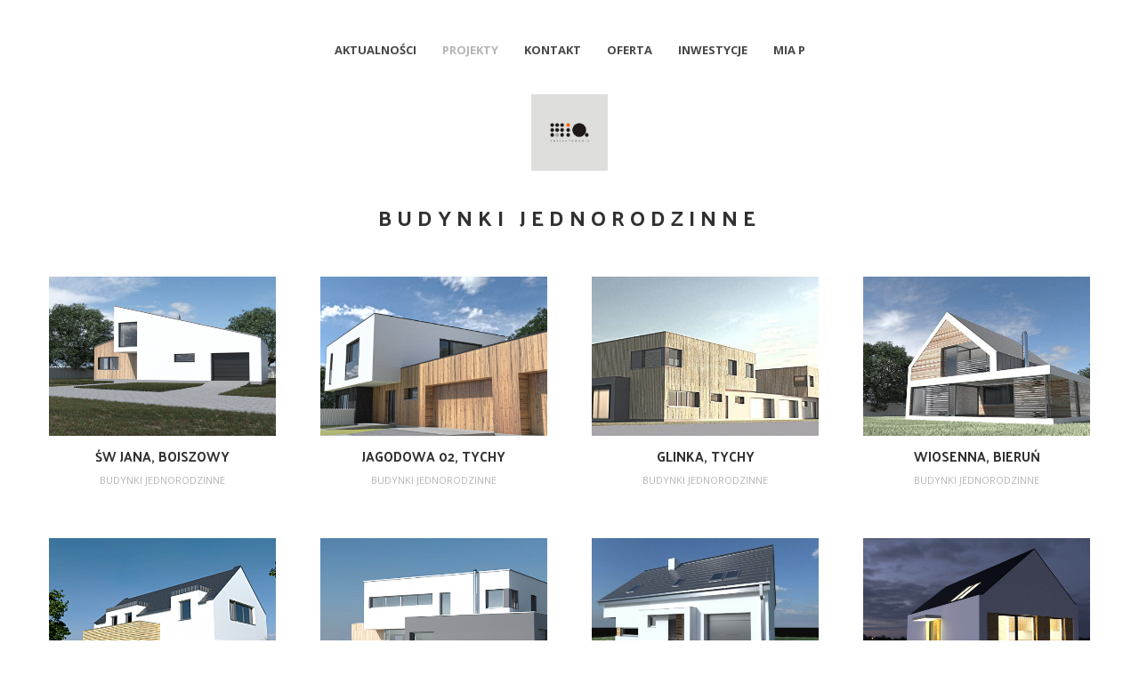

--- FILE ---
content_type: text/html; charset=UTF-8
request_url: http://miap.pl/?page_id=404
body_size: 5648
content:
<!DOCTYPE html>
<html lang="pl-PL" prefix="og: http://ogp.me/ns#">
<head>
    <meta http-equiv="Content-Type" content="text/html; charset=UTF-8">
    <meta name="viewport" content="width=device-width, initial-scale=1, maximum-scale=1">    <meta http-equiv="X-UA-Compatible" content="IE=Edge">
    <link rel="shortcut icon" href="http://miap.pl/wp-content/themes/gt3-wp-pure/img/favicon.ico" type="image/x-icon">
    <link rel="apple-touch-icon" href="http://miap.pl/wp-content/uploads/2015/09/wizytowka_poczta.png">
    <link rel="apple-touch-icon" sizes="72x72" href="http://miap.pl/wp-content/uploads/2015/09/wizytowka_poczta2.png">
    <link rel="apple-touch-icon" sizes="114x114" href="http://miap.pl/wp-content/uploads/2015/09/wizytowka_poczta1.png">
    <title>MiA ProjektowanieBUDYNKI JEDNORODZINNE - MiA Projektowanie</title>
    <script type="text/javascript">
        var gt3_ajaxurl = "http://miap.pl/wp-admin/admin-ajax.php";
    </script>
    <link rel="pingback" href="http://miap.pl/xmlrpc.php">
    
<!-- This site is optimized with the Yoast SEO plugin v5.4.2 - https://yoast.com/wordpress/plugins/seo/ -->
<link rel="canonical" href="http://miap.pl/?page_id=404" />
<meta property="og:locale" content="pl_PL" />
<meta property="og:type" content="article" />
<meta property="og:title" content="BUDYNKI JEDNORODZINNE - MiA Projektowanie" />
<meta property="og:description" content="Św Jana, Bojszowy BUDYNKI JEDNORODZINNE Jagodowa 02, Tychy BUDYNKI JEDNORODZINNE Glinka, Tychy BUDYNKI JEDNORODZINNE Wiosenna, Bieruń BUDYNKI JEDNORODZINNE Szkolna, Świerczyniec BUDYNKI JEDNORODZINNE Motyli, Katowice BUDYNKI JEDNORODZINNE Akacjowa, Orzesze BUDYNKI JEDNORODZINNE Projekt typowy 02 BUDYNKI JEDNORODZINNE Modrzewiowa, Orzesze BUDYNKI JEDNORODZINNE Jagodowa, Tychy BUDYNKI JEDNORODZINNE Bartnicza Imielin BUDYNKI JEDNORODZINNE Projekt typowy 01 BUDYNKI JEDNORODZINNE Bieruń St. BUDYNKI JEDNORODZINNE Grobla, Świerczyniec BUDYNKI JEDNORODZINNE Świerkowa, Tychy BUDYNKI JEDNORODZINNE Domy Polne, Bieruń St. BUDYNKI JEDNORODZINNE Poprzeczna, Tychy BUDYNKI JEDNORODZINNE" />
<meta property="og:url" content="http://miap.pl/?page_id=404" />
<meta property="og:site_name" content="MiA Projektowanie" />
<meta property="article:publisher" content="https://www.facebook.com/MiA-Projektowanie-pracownia-architektoniczna-628749473869101/timeline/?ref=hl" />
<meta name="twitter:card" content="summary" />
<meta name="twitter:description" content="Św Jana, Bojszowy BUDYNKI JEDNORODZINNE Jagodowa 02, Tychy BUDYNKI JEDNORODZINNE Glinka, Tychy BUDYNKI JEDNORODZINNE Wiosenna, Bieruń BUDYNKI JEDNORODZINNE Szkolna, Świerczyniec BUDYNKI JEDNORODZINNE Motyli, Katowice BUDYNKI JEDNORODZINNE Akacjowa, Orzesze BUDYNKI JEDNORODZINNE Projekt typowy 02 BUDYNKI JEDNORODZINNE Modrzewiowa, Orzesze BUDYNKI JEDNORODZINNE Jagodowa, Tychy BUDYNKI JEDNORODZINNE Bartnicza Imielin BUDYNKI JEDNORODZINNE Projekt typowy 01 BUDYNKI JEDNORODZINNE Bieruń St. BUDYNKI JEDNORODZINNE Grobla, Świerczyniec BUDYNKI JEDNORODZINNE Świerkowa, Tychy BUDYNKI JEDNORODZINNE Domy Polne, Bieruń St. BUDYNKI JEDNORODZINNE Poprzeczna, Tychy BUDYNKI JEDNORODZINNE" />
<meta name="twitter:title" content="BUDYNKI JEDNORODZINNE - MiA Projektowanie" />
<script type='application/ld+json'>{"@context":"http:\/\/schema.org","@type":"WebSite","@id":"#website","url":"http:\/\/miap.pl\/","name":"MiA Projektowanie","potentialAction":{"@type":"SearchAction","target":"http:\/\/miap.pl\/?s={search_term_string}","query-input":"required name=search_term_string"}}</script>
<!-- / Yoast SEO plugin. -->

<link rel='dns-prefetch' href='//fonts.googleapis.com' />
<link rel='dns-prefetch' href='//s.w.org' />
<link rel="alternate" type="application/rss+xml" title="MiA Projektowanie &raquo; Kanał z wpisami" href="http://miap.pl/?feed=rss2" />
<link rel="alternate" type="application/rss+xml" title="MiA Projektowanie &raquo; Kanał z komentarzami" href="http://miap.pl/?feed=comments-rss2" />
		<script type="text/javascript">
			window._wpemojiSettings = {"baseUrl":"https:\/\/s.w.org\/images\/core\/emoji\/2.3\/72x72\/","ext":".png","svgUrl":"https:\/\/s.w.org\/images\/core\/emoji\/2.3\/svg\/","svgExt":".svg","source":{"concatemoji":"http:\/\/miap.pl\/wp-includes\/js\/wp-emoji-release.min.js?ver=4.8.2"}};
			!function(a,b,c){function d(a){var b,c,d,e,f=String.fromCharCode;if(!k||!k.fillText)return!1;switch(k.clearRect(0,0,j.width,j.height),k.textBaseline="top",k.font="600 32px Arial",a){case"flag":return k.fillText(f(55356,56826,55356,56819),0,0),b=j.toDataURL(),k.clearRect(0,0,j.width,j.height),k.fillText(f(55356,56826,8203,55356,56819),0,0),c=j.toDataURL(),b!==c&&(k.clearRect(0,0,j.width,j.height),k.fillText(f(55356,57332,56128,56423,56128,56418,56128,56421,56128,56430,56128,56423,56128,56447),0,0),b=j.toDataURL(),k.clearRect(0,0,j.width,j.height),k.fillText(f(55356,57332,8203,56128,56423,8203,56128,56418,8203,56128,56421,8203,56128,56430,8203,56128,56423,8203,56128,56447),0,0),c=j.toDataURL(),b!==c);case"emoji4":return k.fillText(f(55358,56794,8205,9794,65039),0,0),d=j.toDataURL(),k.clearRect(0,0,j.width,j.height),k.fillText(f(55358,56794,8203,9794,65039),0,0),e=j.toDataURL(),d!==e}return!1}function e(a){var c=b.createElement("script");c.src=a,c.defer=c.type="text/javascript",b.getElementsByTagName("head")[0].appendChild(c)}var f,g,h,i,j=b.createElement("canvas"),k=j.getContext&&j.getContext("2d");for(i=Array("flag","emoji4"),c.supports={everything:!0,everythingExceptFlag:!0},h=0;h<i.length;h++)c.supports[i[h]]=d(i[h]),c.supports.everything=c.supports.everything&&c.supports[i[h]],"flag"!==i[h]&&(c.supports.everythingExceptFlag=c.supports.everythingExceptFlag&&c.supports[i[h]]);c.supports.everythingExceptFlag=c.supports.everythingExceptFlag&&!c.supports.flag,c.DOMReady=!1,c.readyCallback=function(){c.DOMReady=!0},c.supports.everything||(g=function(){c.readyCallback()},b.addEventListener?(b.addEventListener("DOMContentLoaded",g,!1),a.addEventListener("load",g,!1)):(a.attachEvent("onload",g),b.attachEvent("onreadystatechange",function(){"complete"===b.readyState&&c.readyCallback()})),f=c.source||{},f.concatemoji?e(f.concatemoji):f.wpemoji&&f.twemoji&&(e(f.twemoji),e(f.wpemoji)))}(window,document,window._wpemojiSettings);
		</script>
		<style type="text/css">
img.wp-smiley,
img.emoji {
	display: inline !important;
	border: none !important;
	box-shadow: none !important;
	height: 1em !important;
	width: 1em !important;
	margin: 0 .07em !important;
	vertical-align: -0.1em !important;
	background: none !important;
	padding: 0 !important;
}
</style>
<link rel='stylesheet' id='gt3pg_css-css'  href='http://miap.pl/wp-content/plugins/gt3-photo-video-gallery/css/gt3pg.css?ver=4.8.2' type='text/css' media='all' />
<link rel='stylesheet' id='tt-easy-google-fonts-css'  href='http://fonts.googleapis.com/css?family=Palanquin+Dark%3Aregular%7CAlegreya+Sans+SC%3A100&#038;subset=latin-ext&#038;ver=4.8.2' type='text/css' media='all' />
<link rel='stylesheet' id='gt3_default_style-css'  href='http://miap.pl/wp-content/themes/gt3-wp-pure/style.css?ver=4.8.2' type='text/css' media='all' />
<link rel='stylesheet' id='gt3_theme-css'  href='http://miap.pl/wp-content/themes/gt3-wp-pure/css/theme.css?ver=4.8.2' type='text/css' media='all' />
<link rel='stylesheet' id='gt3_custom-css'  href='http://miap.pl/wp-content/uploads/custom.css?ver=4.8.2' type='text/css' media='all' />
<link rel='stylesheet' id='AllFonts-css'  href='http://fonts.googleapis.com/css?family=Open+Sans%3A300%2C400%2C600%2C700&#038;ver=4.8.2' type='text/css' media='all' />
<script type='text/javascript' src='http://miap.pl/wp-includes/js/jquery/jquery.js?ver=1.12.4'></script>
<script type='text/javascript' src='http://miap.pl/wp-includes/js/jquery/jquery-migrate.min.js?ver=1.4.1'></script>
<link rel='https://api.w.org/' href='http://miap.pl/index.php?rest_route=/' />
<link rel="EditURI" type="application/rsd+xml" title="RSD" href="http://miap.pl/xmlrpc.php?rsd" />
<link rel="wlwmanifest" type="application/wlwmanifest+xml" href="http://miap.pl/wp-includes/wlwmanifest.xml" /> 
<meta name="generator" content="WordPress 4.8.2" />
<link rel='shortlink' href='http://miap.pl/?p=404' />
<link rel="alternate" type="application/json+oembed" href="http://miap.pl/index.php?rest_route=%2Foembed%2F1.0%2Fembed&#038;url=http%3A%2F%2Fmiap.pl%2F%3Fpage_id%3D404" />
<link rel="alternate" type="text/xml+oembed" href="http://miap.pl/index.php?rest_route=%2Foembed%2F1.0%2Fembed&#038;url=http%3A%2F%2Fmiap.pl%2F%3Fpage_id%3D404&#038;format=xml" />
<script>var pure_var = true;</script><link rel="icon" href="http://miap.pl/wp-content/uploads/2015/09/cropped-MiAp4_baner-32x32.jpg" sizes="32x32" />
<link rel="icon" href="http://miap.pl/wp-content/uploads/2015/09/cropped-MiAp4_baner-192x192.jpg" sizes="192x192" />
<link rel="apple-touch-icon-precomposed" href="http://miap.pl/wp-content/uploads/2015/09/cropped-MiAp4_baner-180x180.jpg" />
<meta name="msapplication-TileImage" content="http://miap.pl/wp-content/uploads/2015/09/cropped-MiAp4_baner-270x270.jpg" />
<style id="tt-easy-google-font-styles" type="text/css">p { font-family: 'Palanquin Dark'; font-size: 15px; font-style: normal; font-weight: 400; }
h1 { font-family: 'Palanquin Dark'; font-size: 20px; font-style: normal; font-weight: 400; }
h2 { font-family: 'Palanquin Dark'; font-style: normal; font-weight: 400; }
h3 { font-family: 'Palanquin Dark'; font-style: normal; font-weight: 400; }
h4 { font-family: 'Palanquin Dark'; font-size: 20px; font-style: normal; font-weight: 400; }
h5 { font-family: 'Palanquin Dark'; font-size: 20px; font-style: normal; font-weight: 400; }
h6 { font-family: 'Palanquin Dark'; font-size: 15px; font-style: normal; font-weight: 400; }
tektowo_01 { font-family: 'Alegreya Sans SC'!important; font-style: normal!important; font-weight: 100!important; }
</style></head>

<body class="page-template-default page page-id-404 page-child parent-pageid-401  gt3_preloader">
<div class="bbody op0">
<header class="clearfix header_centered type1">
    <div class="show_mobile_menu">MENU</div>
    <div class="menu-strony_menu-container"><ul id="menu-strony_menu" class="menu_mobile"><li id="menu-item-332" class="menu-item menu-item-type-post_type menu-item-object-page menu-item-332"><a href="http://miap.pl/?page_id=330">AKTUALNOŚCI</a></li>
<li id="menu-item-403" class="menu-item menu-item-type-post_type menu-item-object-page current-page-ancestor current-menu-ancestor current-menu-parent current-page-parent current_page_parent current_page_ancestor menu-item-has-children menu-item-403"><a href="http://miap.pl/?page_id=401">PROJEKTY</a>
<ul  class="sub-menu">
	<li id="menu-item-414" class="menu-item menu-item-type-post_type menu-item-object-page menu-item-414"><a href="http://miap.pl/?page_id=406">BUDYNKI WIELORODZINNE</a></li>
	<li id="menu-item-412" class="menu-item menu-item-type-post_type menu-item-object-page menu-item-412"><a href="http://miap.pl/?page_id=410">PROJEKTY INNE</a></li>
	<li id="menu-item-415" class="menu-item menu-item-type-post_type menu-item-object-page current-menu-item page_item page-item-404 current_page_item menu-item-415"><a href="http://miap.pl/?page_id=404">BUDYNKI JEDNORODZINNE</a></li>
	<li id="menu-item-413" class="menu-item menu-item-type-post_type menu-item-object-page menu-item-413"><a href="http://miap.pl/?page_id=408">PROJEKTY WNĘTRZ</a></li>
</ul>
</li>
<li id="menu-item-21" class="menu-item menu-item-type-post_type menu-item-object-page menu-item-21"><a href="http://miap.pl/?page_id=18">KONTAKT</a></li>
<li id="menu-item-181" class="menu-item menu-item-type-post_type menu-item-object-page menu-item-181"><a title="architekt opis współpracy" href="http://miap.pl/?page_id=178">OFERTA</a></li>
<li id="menu-item-367" class="menu-item menu-item-type-post_type menu-item-object-page menu-item-367"><a href="http://miap.pl/?page_id=365">INWESTYCJE</a></li>
<li id="menu-item-169" class="menu-item menu-item-type-post_type menu-item-object-page menu-item-home menu-item-169"><a href="http://miap.pl/">MIA P</a></li>
</ul></div>
        <nav class="clearfix desktop_menu">
        <div class="menu-strony_menu-container"><ul id="menu-strony_menu-1" class="menu"><li class="mymenu-icon menu-item menu-item-type-post_type menu-item-object-page menu-item-332"><div><a href="http://miap.pl/?page_id=330"><span>AKTUALNOŚCI</span></a></div></li>
<li class="mymenu-icon menu-item menu-item-type-post_type menu-item-object-page current-page-ancestor current-menu-ancestor current-menu-parent current-page-parent current_page_parent current_page_ancestor menu-item-has-children menu-item-403"><div><a href="http://miap.pl/?page_id=401"><span>PROJEKTY</span></a>
<ul class="sub-menu">
	<li class="mymenu-icon menu-item menu-item-type-post_type menu-item-object-page menu-item-414"><a href="http://miap.pl/?page_id=406"><span>BUDYNKI WIELORODZINNE</span></a></li>
	<li class="mymenu-icon menu-item menu-item-type-post_type menu-item-object-page menu-item-412"><a href="http://miap.pl/?page_id=410"><span>PROJEKTY INNE</span></a></li>
	<li class="mymenu-icon menu-item menu-item-type-post_type menu-item-object-page current-menu-item page_item page-item-404 current_page_item menu-item-415"><a href="http://miap.pl/?page_id=404"><span>BUDYNKI JEDNORODZINNE</span></a></li>
	<li class="mymenu-icon menu-item menu-item-type-post_type menu-item-object-page menu-item-413"><a href="http://miap.pl/?page_id=408"><span>PROJEKTY WNĘTRZ</span></a></li>
</ul>
</div></li>
<li class="mymenu-icon menu-item menu-item-type-post_type menu-item-object-page menu-item-21"><div><a href="http://miap.pl/?page_id=18"><span>KONTAKT</span></a></div></li>
<li class="mymenu-icon menu-item menu-item-type-post_type menu-item-object-page menu-item-181"><div><a title="architekt opis współpracy" href="http://miap.pl/?page_id=178"><span>OFERTA</span></a></div></li>
<li class="mymenu-icon menu-item menu-item-type-post_type menu-item-object-page menu-item-367"><div><a href="http://miap.pl/?page_id=365"><span>INWESTYCJE</span></a></div></li>
<li class="mymenu-icon menu-item menu-item-type-post_type menu-item-object-page menu-item-home menu-item-169"><div><a href="http://miap.pl/"><span>MIA P</span></a></div></li>
</ul></div>    </nav>
    
    
    <a href="http://miap.pl/" class="logo" style="width:86px;height:80px;">
        <img src="http://miap.pl/wp-content/uploads/2015/09/logo_szare_tlo_male.jpg" alt=""
             width="86"
             height="80" class="non_retina_image">
        <img src="http://miap.pl/wp-content/uploads/2015/09/logo_przezroczyste_tlo.png" alt=""
             width="86"
             height="80" class="retina_image">
    </a>
    
    
    
    
    </header>

<div class="wrapper container">
    <div class="row no-sidebar">
        <div
            class="fl-container span12">
            <div class="row">
                <div
                    class="posts-block span12">
                    <div class="contentarea">
                        <h1 class="entry-title">BUDYNKI JEDNORODZINNE</h1><div class='row'><div style='padding-bottom:30px;' class='span12 first-module module_number_1 module_cont  module_feature_portfolio'>
        <div class="featured_items clearfix">
            <div class="items4 featured_portfolio" data-count="4">
                <ul class="item_list">
        
                    <li>
                        <div class="item">
                            <div class="img_block wrapped_img"><div class="featured_item_fadder"><img width="570" height="400" src="http://miap.pl/wp-content/uploads/2017/09/01-570x400.png" /><a class="featured_ico_link" href="http://miap.pl/?port=sw-jana-bojszowy"><span></span></a></div></div>
                            <div class="featured_items_body">
                                <div class="featured_items_title">
                                    <h6><a href="http://miap.pl/?port=sw-jana-bojszowy">Św Jana, Bojszowy</a></h6>
                                </div>
                                <div class="fp_cat">
                                    <a href='http://miap.pl/?portcat=jednorodzinne'>BUDYNKI JEDNORODZINNE</a>
                                </div></div>
                        </div>
                    </li>
                    
                    <li>
                        <div class="item">
                            <div class="img_block wrapped_img"><div class="featured_item_fadder"><img width="570" height="400" src="http://miap.pl/wp-content/uploads/2017/02/09_ver_B_HDR-570x400.png" /><a class="featured_ico_link" href="http://miap.pl/?port=jagodowa-02-tychy"><span></span></a></div></div>
                            <div class="featured_items_body">
                                <div class="featured_items_title">
                                    <h6><a href="http://miap.pl/?port=jagodowa-02-tychy">Jagodowa 02, Tychy</a></h6>
                                </div>
                                <div class="fp_cat">
                                    <a href='http://miap.pl/?portcat=jednorodzinne'>BUDYNKI JEDNORODZINNE</a>
                                </div></div>
                        </div>
                    </li>
                    
                    <li>
                        <div class="item">
                            <div class="img_block wrapped_img"><div class="featured_item_fadder"><img width="570" height="400" src="http://miap.pl/wp-content/uploads/2017/02/06_na_strone-570x400.jpg" /><a class="featured_ico_link" href="http://miap.pl/?port=glinka-tychy"><span></span></a></div></div>
                            <div class="featured_items_body">
                                <div class="featured_items_title">
                                    <h6><a href="http://miap.pl/?port=glinka-tychy">Glinka, Tychy</a></h6>
                                </div>
                                <div class="fp_cat">
                                    <a href='http://miap.pl/?portcat=jednorodzinne'>BUDYNKI JEDNORODZINNE</a>
                                </div></div>
                        </div>
                    </li>
                    
                    <li>
                        <div class="item">
                            <div class="img_block wrapped_img"><div class="featured_item_fadder"><img width="570" height="400" src="http://miap.pl/wp-content/uploads/2017/02/prezentacja_internet_02-570x400.jpg" /><a class="featured_ico_link" href="http://miap.pl/?port=wiosenna-bierun"><span></span></a></div></div>
                            <div class="featured_items_body">
                                <div class="featured_items_title">
                                    <h6><a href="http://miap.pl/?port=wiosenna-bierun">Wiosenna, Bieruń</a></h6>
                                </div>
                                <div class="fp_cat">
                                    <a href='http://miap.pl/?portcat=jednorodzinne'>BUDYNKI JEDNORODZINNE</a>
                                </div></div>
                        </div>
                    </li>
                    
                    <li>
                        <div class="item">
                            <div class="img_block wrapped_img"><div class="featured_item_fadder"><img width="570" height="400" src="http://miap.pl/wp-content/uploads/2016/08/image_02-570x400.png" /><a class="featured_ico_link" href="http://miap.pl/?port=szkolna-swierczyniec"><span></span></a></div></div>
                            <div class="featured_items_body">
                                <div class="featured_items_title">
                                    <h6><a href="http://miap.pl/?port=szkolna-swierczyniec">Szkolna, Świerczyniec</a></h6>
                                </div>
                                <div class="fp_cat">
                                    <a href='http://miap.pl/?portcat=jednorodzinne'>BUDYNKI JEDNORODZINNE</a>
                                </div></div>
                        </div>
                    </li>
                    
                    <li>
                        <div class="item">
                            <div class="img_block wrapped_img"><div class="featured_item_fadder"><img width="570" height="400" src="http://miap.pl/wp-content/uploads/2016/05/04_m-570x400.png" /><a class="featured_ico_link" href="http://miap.pl/?port=motyli-katowice"><span></span></a></div></div>
                            <div class="featured_items_body">
                                <div class="featured_items_title">
                                    <h6><a href="http://miap.pl/?port=motyli-katowice">Motyli, Katowice</a></h6>
                                </div>
                                <div class="fp_cat">
                                    <a href='http://miap.pl/?portcat=jednorodzinne'>BUDYNKI JEDNORODZINNE</a>
                                </div></div>
                        </div>
                    </li>
                    
                    <li>
                        <div class="item">
                            <div class="img_block wrapped_img"><div class="featured_item_fadder"><img width="570" height="400" src="http://miap.pl/wp-content/uploads/2016/05/06-570x400.jpg" /><a class="featured_ico_link" href="http://miap.pl/?port=orzesze-ul-akacjowa"><span></span></a></div></div>
                            <div class="featured_items_body">
                                <div class="featured_items_title">
                                    <h6><a href="http://miap.pl/?port=orzesze-ul-akacjowa">Akacjowa, Orzesze</a></h6>
                                </div>
                                <div class="fp_cat">
                                    <a href='http://miap.pl/?portcat=jednorodzinne'>BUDYNKI JEDNORODZINNE</a>
                                </div></div>
                        </div>
                    </li>
                    
                    <li>
                        <div class="item">
                            <div class="img_block wrapped_img"><div class="featured_item_fadder"><img width="570" height="400" src="http://miap.pl/wp-content/uploads/2016/01/wiz_09-570x400.png" /><a class="featured_ico_link" href="http://miap.pl/?port=projekt-typowy-02"><span></span></a></div></div>
                            <div class="featured_items_body">
                                <div class="featured_items_title">
                                    <h6><a href="http://miap.pl/?port=projekt-typowy-02">Projekt typowy 02</a></h6>
                                </div>
                                <div class="fp_cat">
                                    <a href='http://miap.pl/?portcat=jednorodzinne'>BUDYNKI JEDNORODZINNE</a>
                                </div></div>
                        </div>
                    </li>
                    
                    <li>
                        <div class="item">
                            <div class="img_block wrapped_img"><div class="featured_item_fadder"><img width="570" height="400" src="http://miap.pl/wp-content/uploads/2016/01/wiz_01_pub-570x400.jpg" /><a class="featured_ico_link" href="http://miap.pl/?port=orzesze-modrzewiowa"><span></span></a></div></div>
                            <div class="featured_items_body">
                                <div class="featured_items_title">
                                    <h6><a href="http://miap.pl/?port=orzesze-modrzewiowa">Modrzewiowa, Orzesze</a></h6>
                                </div>
                                <div class="fp_cat">
                                    <a href='http://miap.pl/?portcat=jednorodzinne'>BUDYNKI JEDNORODZINNE</a>
                                </div></div>
                        </div>
                    </li>
                    
                    <li>
                        <div class="item">
                            <div class="img_block wrapped_img"><div class="featured_item_fadder"><img width="570" height="400" src="http://miap.pl/wp-content/uploads/2015/10/WIZ_02-570x400.png" /><a class="featured_ico_link" href="http://miap.pl/?port=jagodowa-tychy"><span></span></a></div></div>
                            <div class="featured_items_body">
                                <div class="featured_items_title">
                                    <h6><a href="http://miap.pl/?port=jagodowa-tychy">Jagodowa, Tychy</a></h6>
                                </div>
                                <div class="fp_cat">
                                    <a href='http://miap.pl/?portcat=jednorodzinne'>BUDYNKI JEDNORODZINNE</a>
                                </div></div>
                        </div>
                    </li>
                    
                    <li>
                        <div class="item">
                            <div class="img_block wrapped_img"><div class="featured_item_fadder"><img width="570" height="400" src="http://miap.pl/wp-content/uploads/2015/09/1_g-570x400.png" /><a class="featured_ico_link" href="http://miap.pl/?port=imielin-bartnicza"><span></span></a></div></div>
                            <div class="featured_items_body">
                                <div class="featured_items_title">
                                    <h6><a href="http://miap.pl/?port=imielin-bartnicza">Bartnicza Imielin</a></h6>
                                </div>
                                <div class="fp_cat">
                                    <a href='http://miap.pl/?portcat=jednorodzinne'>BUDYNKI JEDNORODZINNE</a>
                                </div></div>
                        </div>
                    </li>
                    
                    <li>
                        <div class="item">
                            <div class="img_block wrapped_img"><div class="featured_item_fadder"><img width="570" height="400" src="http://miap.pl/wp-content/uploads/2015/09/wiz_09_-570x400.png" /><a class="featured_ico_link" href="http://miap.pl/?port=projekt-typowy"><span></span></a></div></div>
                            <div class="featured_items_body">
                                <div class="featured_items_title">
                                    <h6><a href="http://miap.pl/?port=projekt-typowy">Projekt typowy 01</a></h6>
                                </div>
                                <div class="fp_cat">
                                    <a href='http://miap.pl/?portcat=jednorodzinne'>BUDYNKI JEDNORODZINNE</a>
                                </div></div>
                        </div>
                    </li>
                    
                    <li>
                        <div class="item">
                            <div class="img_block wrapped_img"><div class="featured_item_fadder"><img width="570" height="400" src="http://miap.pl/wp-content/uploads/2015/09/a-570x400.jpg" /><a class="featured_ico_link" href="http://miap.pl/?port=bierun-st"><span></span></a></div></div>
                            <div class="featured_items_body">
                                <div class="featured_items_title">
                                    <h6><a href="http://miap.pl/?port=bierun-st">Bieruń St.</a></h6>
                                </div>
                                <div class="fp_cat">
                                    <a href='http://miap.pl/?portcat=jednorodzinne'>BUDYNKI JEDNORODZINNE</a>
                                </div></div>
                        </div>
                    </li>
                    
                    <li>
                        <div class="item">
                            <div class="img_block wrapped_img"><div class="featured_item_fadder"><img width="570" height="400" src="http://miap.pl/wp-content/uploads/2015/09/wiz01-570x400.png" /><a class="featured_ico_link" href="http://miap.pl/?port=grobla-swierczyniec"><span></span></a></div></div>
                            <div class="featured_items_body">
                                <div class="featured_items_title">
                                    <h6><a href="http://miap.pl/?port=grobla-swierczyniec">Grobla, Świerczyniec</a></h6>
                                </div>
                                <div class="fp_cat">
                                    <a href='http://miap.pl/?portcat=jednorodzinne'>BUDYNKI JEDNORODZINNE</a>
                                </div></div>
                        </div>
                    </li>
                    
                    <li>
                        <div class="item">
                            <div class="img_block wrapped_img"><div class="featured_item_fadder"><img width="570" height="400" src="http://miap.pl/wp-content/uploads/2015/09/swierkowa-570x400.jpg" /><a class="featured_ico_link" href="http://miap.pl/?port=swierkowa-tychy"><span></span></a></div></div>
                            <div class="featured_items_body">
                                <div class="featured_items_title">
                                    <h6><a href="http://miap.pl/?port=swierkowa-tychy">Świerkowa, Tychy</a></h6>
                                </div>
                                <div class="fp_cat">
                                    <a href='http://miap.pl/?portcat=jednorodzinne'>BUDYNKI JEDNORODZINNE</a>
                                </div></div>
                        </div>
                    </li>
                    
                    <li>
                        <div class="item">
                            <div class="img_block wrapped_img"><div class="featured_item_fadder"><img width="570" height="400" src="http://miap.pl/wp-content/uploads/2017/11/st_04-570x400.jpg" /><a class="featured_ico_link" href="http://miap.pl/?port=domy-polne-bierun-st"><span></span></a></div></div>
                            <div class="featured_items_body">
                                <div class="featured_items_title">
                                    <h6><a href="http://miap.pl/?port=domy-polne-bierun-st">Domy Polne, Bieruń St.</a></h6>
                                </div>
                                <div class="fp_cat">
                                    <a href='http://miap.pl/?portcat=jednorodzinne'>BUDYNKI JEDNORODZINNE</a>
                                </div></div>
                        </div>
                    </li>
                    
                    <li>
                        <div class="item">
                            <div class="img_block wrapped_img"><div class="featured_item_fadder"><img width="570" height="400" src="http://miap.pl/wp-content/uploads/2015/09/20-570x400.jpg" /><a class="featured_ico_link" href="http://miap.pl/?port=poprzeczna-tychy"><span></span></a></div></div>
                            <div class="featured_items_body">
                                <div class="featured_items_title">
                                    <h6><a href="http://miap.pl/?port=poprzeczna-tychy">Poprzeczna, Tychy</a></h6>
                                </div>
                                <div class="fp_cat">
                                    <a href='http://miap.pl/?portcat=jednorodzinne'>BUDYNKI JEDNORODZINNE</a>
                                </div></div>
                        </div>
                    </li>
                    
                </ul>
            </div>
        </div>
        </div><!-- .module_cont --></div>                    </div>
                </div>
                            </div>
        </div>
            </div>

</div><!-- .wrapper -->

<footer>
    <div class="footer_line container">
        <div class="copyright">
            Copyright &copy; 2014 PURE Theme. All Rights Reserved.        </div>
        <ul class='socials_list'><li><a class='socials s_flickr' target='_blank' href='http://flickr.com' title='Flickr'></a></li><li><a class='socials s_pinterest' target='_blank' href='http://pinterest.com' title='Pinterest'></a></li><li><a class='socials s_youtube' target='_blank' href='http://youtube.com' title='YouTube'></a></li><li><a class='socials s_instagram' target='_blank' href='http://instagram.com' title='Instagram'></a></li><li><a class='socials s_dribbble' target='_blank' href='http://dribbble.com' title='Dribbble'></a></li><li><a class='socials s_facebook' target='_blank' href='https://www.facebook.com/MiA-Projektowanie-pracownia-architektoniczna-628749473869101/timeline/' title='Facebook'></a></li><li><a class='socials s_twitter' target='_blank' href='http://twitter.com' title='Twitter'></a></li><li><a class='socials s_linked_in' target='_blank' href='https://www.linkedin.com/profile/view?id=ADEAABEq5loBQ8VzJYaeBp_UDm6_LgpXf3dsb_0&authType=NAME_SEARCH&authToken=QTzP&locale=pl_PL&srchid=2880241541442580122983&srchindex=1&srchtotal=2&trk=vsrp_people_res_name&trkInfo=VSRPsearchId%3A2880241541442580122983%2CVSRPtargetId%3A288024154%2CVSRPcmpt%3Aprimary%2CVSRPnm%3Atrue%2CauthType%3ANAME_SEARCH' title='LinkedIn'></a></li><li><a class='socials s_delicious' target='_blank' href='http://delicious.com' title='Delicious'></a></li><li><a class='socials s_vimeo' target='_blank' href='http://vimeo.com' title='Vimeo'></a></li><li><a class='socials s_tumblr' target='_blank' href='http://tumblr.com' title='Tumblr'></a></li><li><a class='socials s_gplus' target='_blank' href='https://plus.google.com/+MiAProjektowanieTychy/posts' title='Google plus'></a></li></ul>        <div class="clear"></div>
    </div>
</footer>


		<script>
			jQuery(document).ready(function($) {
				$('.prettyPhoto').prettyPhoto();
			});
		</script>
		<script type='text/javascript' src='http://miap.pl/wp-content/plugins/gt3-photo-video-gallery/js/jquery.swipebox.js?ver=4.8.2'></script>
<script type='text/javascript' src='http://miap.pl/wp-content/plugins/gt3-photo-video-gallery/js/gt3pg.js?ver=4.8.2'></script>
<script type='text/javascript' src='http://miap.pl/wp-content/themes/gt3-wp-pure/js/theme.js?ver=4.8.2'></script>
<script type='text/javascript' src='http://miap.pl/wp-content/themes/gt3-wp-pure/js/jquery.prettyPhoto.js?ver=4.8.2'></script>
<script type='text/javascript' src='http://miap.pl/wp-includes/js/wp-embed.min.js?ver=4.8.2'></script>
</div>
</body>
</html>

--- FILE ---
content_type: application/javascript
request_url: http://miap.pl/wp-content/plugins/gt3-photo-video-gallery/js/gt3pg.js?ver=4.8.2
body_size: 545
content:
jQuery(function() {
	"use strict";

  function set_safari_fix(){
    var ua = navigator.userAgent, vendor = navigator.vendor; 
    if (ua.search(/Safari/)  != -1 && vendor.search(/Apple/) != -1 ) {
      if (jQuery('.gt3_gallery_wrapper.circle').length || jQuery('.gt3_gallery_wrapper.square').length) {
      jQuery('.gallery-icon img').addClass('safari');
      }    
    };
  }

  jQuery(window).on('load', function() { 
    jQuery('.gt3pg_gallery-item').each(function() { 
      if (jQuery(this).height())
        jQuery(this).height(Math.ceil(jQuery(this).height())); 
    }); 
  });

  jQuery(window).on('resize', function() { 
    jQuery('.gt3pg_gallery-item').each(function() { 
      if (jQuery(this).height())
        jQuery(this).height('').height(Math.ceil(jQuery(this).height())); 
    }); 
  });

  set_safari_fix();
  jQuery('.gt3pg_gallery-item.gt3pg_element').each(function(n) {
    jQuery(this).delay(n*150).fadeTo(400, 1);
  });

  jQuery('html').addClass('gt3_swipe_box');
  jQuery('.gt3pg_swipebox').swipebox_pg(); 

  jQuery(document).on("click", "#pg_swipebox-container .pg_slide.current img", function (e) { 
    jQuery('#pg_swipebox-next').trigger('click');
    e.stopPropagation();
  });
  jQuery(document).on("click", "#pg_swipebox-container", function (e) {
    jQuery('#pg_swipebox-close').trigger('click');
  });

});
